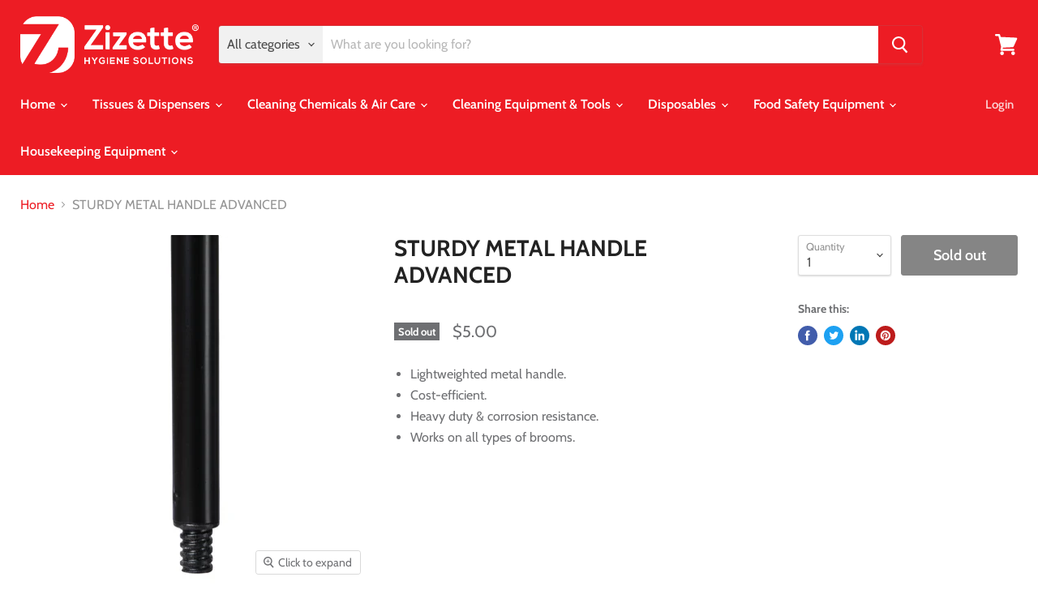

--- FILE ---
content_type: text/html; charset=utf-8
request_url: https://www.zizette.com/ar/collections/all/products/copy-of-sturdy-metal-handle-classic?view=_recently-viewed
body_size: 1289
content:

































<li
  class="productgrid--item  imagestyle--natural      productitem--emphasis  product-recently-viewed-card  show-actions--mobile"
  data-product-item
  data-product-quickshop-url="/ar/products/copy-of-sturdy-metal-handle-classic"
  data-quickshop-hash="c6b7f081cd288bc5d41bba26f47e48a8e24d074e998d039019516441f2479adb"
  
    data-recently-viewed-card
  
>
  <div class="productitem" data-product-item-content>
    <div class="product-recently-viewed-card-time" data-product-handle="copy-of-sturdy-metal-handle-classic">
      <button
        class="product-recently-viewed-card-remove"
        aria-label="close"
        data-remove-recently-viewed
      >
        <svg
  aria-hidden="true"
  focusable="false"
  role="presentation"
  width="10"
  height="10"
  viewBox="0 0 10 10"
  xmlns="http://www.w3.org/2000/svg"
>
  <path d="M6.08785659,5 L9.77469752,1.31315906 L8.68684094,0.225302476 L5,3.91214341 L1.31315906,0.225302476 L0.225302476,1.31315906 L3.91214341,5 L0.225302476,8.68684094 L1.31315906,9.77469752 L5,6.08785659 L8.68684094,9.77469752 L9.77469752,8.68684094 L6.08785659,5 Z"></path>
</svg>
      </button>
    </div>
    <a
      class="productitem--image-link"
      href="/ar/products/copy-of-sturdy-metal-handle-classic"
      tabindex="-1"
      data-product-page-link
    >
      <figure class="productitem--image" data-product-item-image>
        
          
          

  
    <noscript data-rimg-noscript>
      <img
        
          src="//www.zizette.com/cdn/shop/products/ZC010002_SturdyMetalHandleBlackBottom-LR-WB_512x512.jpg?v=1595578920"
        

        alt=""
        data-rimg="noscript"
        srcset="//www.zizette.com/cdn/shop/products/ZC010002_SturdyMetalHandleBlackBottom-LR-WB_512x512.jpg?v=1595578920 1x, //www.zizette.com/cdn/shop/products/ZC010002_SturdyMetalHandleBlackBottom-LR-WB_1024x1024.jpg?v=1595578920 2x, //www.zizette.com/cdn/shop/products/ZC010002_SturdyMetalHandleBlackBottom-LR-WB_1536x1536.jpg?v=1595578920 3x, //www.zizette.com/cdn/shop/products/ZC010002_SturdyMetalHandleBlackBottom-LR-WB_2048x2048.jpg?v=1595578920 4x"
        class="productitem--image-primary"
        
        
      >
    </noscript>
  

  <img
    
      src="//www.zizette.com/cdn/shop/products/ZC010002_SturdyMetalHandleBlackBottom-LR-WB_512x512.jpg?v=1595578920"
    
    alt=""

    
      data-rimg="lazy"
      data-rimg-scale="1"
      data-rimg-template="//www.zizette.com/cdn/shop/products/ZC010002_SturdyMetalHandleBlackBottom-LR-WB_{size}.jpg?v=1595578920"
      data-rimg-max="2084x2084"
      data-rimg-crop=""
      
      srcset="data:image/svg+xml;utf8,<svg%20xmlns='http://www.w3.org/2000/svg'%20width='512'%20height='512'></svg>"
    

    class="productitem--image-primary"
    
    
  >



  <div data-rimg-canvas></div>


        

        
<span class="productitem--badge badge--soldout">
    Sold out
  </span>
      </figure>
    </a><div class="productitem--info">
      

      
        
<div class="productitem--price ">
  <div
    class="price--compare-at visible"
    data-price-compare-at
  >
      <span class="price--spacer"></span>
    
  </div>

  <div class="price--main" data-price>
      
      <span class="money">
        $5.00
      </span>
    
  </div>
</div>


      

      <h2 class="productitem--title">
        <a href="/ar/products/copy-of-sturdy-metal-handle-classic" data-product-page-link>
          STURDY METAL HANDLE ADVANCED
        </a>
      </h2>

      

      

      
        <div class="productitem--ratings">
          <span class="shopify-product-reviews-badge" data-id="4632462491723">
            <span class="spr-badge">
              <span class="spr-starrating spr-badge-starrating">
                <i class="spr-icon spr-icon-star-empty"></i>
                <i class="spr-icon spr-icon-star-empty"></i>
                <i class="spr-icon spr-icon-star-empty"></i>
                <i class="spr-icon spr-icon-star-empty"></i>
                <i class="spr-icon spr-icon-star-empty"></i>
              </span>
            </span>
          </span>
        </div>
      

      
        <div class="productitem--description">
          <p>
Lightweighted metal handle.
Cost-efficient.
Heavy duty &amp; corrosion resistance.

Works on all types of brooms. 
</p>

          
        </div>
      
    </div>

    
  </div>

  
    <script type="application/json" data-quick-buy-settings>
      {
        "cart_redirection": false,
        "money_format": "${{amount}}"
      }
    </script>
  
</li>



--- FILE ---
content_type: application/javascript
request_url: https://app-shopify.stickytools.app/js/store/zizette-store.myshopify.com_7321710583407.js?shop=zizette-store.myshopify.com
body_size: 8078
content:
var stickyToolsLink=document.createElement('link');document.head.insertBefore(stickyToolsLink,document.head.firstChild);stickyToolsLink.rel='stylesheet';stickyToolsLink.href="https://use.fontawesome.com/releases/v5.8.2/css/all.css";stickyToolsLink.integrity="sha384-oS3vJWv+0UjzBfQzYUhtDYW+Pj2yciDJxpsK1OYPAYjqT085Qq/1cq5FLXAZQ7Ay";stickyToolsLink.crossorigin="anonymous";stickyToolsLink=document.createElement('link');document.head.insertBefore(stickyToolsLink,document.head.firstChild);stickyToolsLink.rel='stylesheet';stickyToolsLink.href="https://app-shopify.stickytools.app/css/simplebar-5.1.0.css";stickyToolsLink=document.createElement('script');document.head.insertBefore(stickyToolsLink,document.head.firstChild);stickyToolsLink.type='text/javascript';stickyToolsLink.src="https://app-shopify.stickytools.app/js/simplebar-5.1.0.min.js";let stickyToolsObj={appExtension:'/apps/run-sticky-tools-100',appHost:"https:\/\/app-shopify.stickytools.app",appKey:null,collectionProductList:[],cookieLifeTime:30*24*60*60,currentLocation:null,hideContentTimeout:null,productDefaultVariant:null,productHandle:null,registerUrls:[],simpleBar:null,setSimpleBar:function(){this.simpleBar=new SimpleBar(document.getElementById('simpleBarHolder'));return this},showCartWidget:!0,showBackInStockAlertsWidget:!0,showFavoritesWidget:!0,showPriceDropAlertsWidget:!0,showHistoryWidget:!0,shouldUpdateProducts:!1,showWidget:!0,svg:"<svg style=\"position: absolute; width: 0; height: 0; overflow: hidden\" version=\"1.1\" xmlns=\"http:\/\/www.w3.org\/2000\/svg\" xmlns:xlink=\"http:\/\/www.w3.org\/1999\/xlink\"><defs><symbol id=\"icon-heart-o\" viewBox=\"0 0 28 28\"><path d=\"M26 9.312c0-4.391-2.969-5.313-5.469-5.313-2.328 0-4.953 2.516-5.766 3.484-0.375 0.453-1.156 0.453-1.531 0-0.812-0.969-3.437-3.484-5.766-3.484-2.5 0-5.469 0.922-5.469 5.313 0 2.859 2.891 5.516 2.922 5.547l9.078 8.75 9.063-8.734c0.047-0.047 2.938-2.703 2.938-5.563zM28 9.312c0 3.75-3.437 6.891-3.578 7.031l-9.734 9.375c-0.187 0.187-0.438 0.281-0.688 0.281s-0.5-0.094-0.688-0.281l-9.75-9.406c-0.125-0.109-3.563-3.25-3.563-7 0-4.578 2.797-7.313 7.469-7.313 2.734 0 5.297 2.156 6.531 3.375 1.234-1.219 3.797-3.375 6.531-3.375 4.672 0 7.469 2.734 7.469 7.313z\"><\/path><\/symbol><symbol id=\"icon-heart\" viewBox=\"0 0 28 28\"><path d=\"M14 26c-0.25 0-0.5-0.094-0.688-0.281l-9.75-9.406c-0.125-0.109-3.563-3.25-3.563-7 0-4.578 2.797-7.313 7.469-7.313 2.734 0 5.297 2.156 6.531 3.375 1.234-1.219 3.797-3.375 6.531-3.375 4.672 0 7.469 2.734 7.469 7.313 0 3.75-3.437 6.891-3.578 7.031l-9.734 9.375c-0.187 0.187-0.438 0.281-0.688 0.281z\"><\/path><\/symbol><symbol id=\"icon-lsc\" viewBox=\"0 0 16.47 20\"><path d=\"M9.643,23Q5.689,21.724,5.1,18.411c-.6-3.366,1.9-5.5,1.9-9.1a4.459,4.459,0,0,1,1.158,3.1Q11.432,9.1,11.432,3a10.973,10.973,0,0,1,5.709,7.624,4.55,4.55,0,0,0,.241-3.175C21.249,8.929,24.652,20.038,16.349,23q2.144-7.394-3.025-11.133A7.59,7.59,0,0,1,12.07,17.86a9.028,9.028,0,0,0-.8-3.5,4.648,4.648,0,0,1-1.152,2.9l-.289.365h0A4.532,4.532,0,0,0,9.643,23Z\" transform=\"translate(-5.001 -3)\"\/><\/symbol><symbol id=\"icon-cvc\" viewBox=\"0 0 24.624 16\"><path d=\"M59.888,50.237a1.537,1.537,0,0,0,0-1.748c-.231-.3-5.424-7.145-12.039-7.145s-11.808,6.81-12.039,7.107a1.539,1.539,0,0,0,0,1.749c.231.3,5.424,7.144,12.039,7.144S59.657,50.5,59.888,50.237Zm-13-5.4A1.686,1.686,0,1,1,45.4,46.516,1.583,1.583,0,0,1,46.89,44.842Zm.959,9.786c-4.2,0-7.9-3.572-9.427-5.284a18.74,18.74,0,0,1,5.127-4.093,5.857,5.857,0,0,0-.364,2.047c0,2.9,2.084,5.284,4.7,5.284a5.012,5.012,0,0,0,4.7-5.284,6.035,6.035,0,0,0-.364-2.047,18.748,18.748,0,0,1,5.126,4.093C55.754,51.056,52.05,54.628,47.849,54.628Z\" transform=\"translate(-35.537 -41.344)\"\/><\/symbol><symbol id=\"icon-roc\" viewBox=\"0 0 20.504 20\"><g transform=\"translate(-34.91 -35.089)\"><path d=\"M52.955,37.383a.39.39,0,0,1,.264.109l.345.347a.451.451,0,0,1-.044.633l-3.044,3.047a.431.431,0,0,1-.586,0l-1.407-1.41a.451.451,0,0,1-.046-.633l.346-.345a.447.447,0,0,1,.631.046l.77.769,2.4-2.408A.511.511,0,0,1,52.955,37.383ZM51,35.089a4.42,4.42,0,1,0,4.413,4.42A4.417,4.417,0,0,0,51,35.089Z\"\/><path d=\"M35.837,35.192a1.02,1.02,0,0,0-.21,1.99l1.4.493,1.64,8.558a8.992,8.992,0,0,0,.976,2.749A3.783,3.783,0,0,0,42.9,51.023H50a1,1,0,0,0,0-2H42.9a2.121,2.121,0,0,1-1.8-1.387h9.376c.86,0,1.3-.772,1.552-1.647.231-.814.157-.816-.4-.739a5.588,5.588,0,0,1-.623.035,5.791,5.791,0,0,1-5.764-5.773,3.731,3.731,0,0,1,.084-.973c.2-.751-.193-.9-.9-.9l-5.377,0-.361-1.107a.981.981,0,0,0-.662-.672Z\"\/><path d=\"M49.437,52.045a1.522,1.522,0,1,0,1.521,1.523A1.52,1.52,0,0,0,49.437,52.045Zm-6.057,0a1.522,1.522,0,1,0,1.52,1.523A1.522,1.522,0,0,0,43.38,52.045Z\"\/><\/g><\/symbol><\/defs><\/svg>",store:{url:"zizette-store.myshopify.com",addToCart:"Add to cart",addToCartSuccessMsg:"Done",addToCartCopyClick:null,appKey:"71900a23-e511-11e9-907f-dc3677b31b6d",currency:null,option1Element:null,option2Element:null,option3Element:null,widgetMobileBottomStyle:"@media(max-width: 750px){#stickyToolsWidgetWrapper {margin:0 auto;border:1px solid #e1e1e1;border-bottom:0; background-color:#ffffff}#stickyToolsWidgetHolder {bottom: 0; top:auto; right:auto;z-index: 99999; width: 100%;background-color:transparent;border:none}.stickyToolsWidgetBtnHolder { float:left; width: 55px; border-right: 1px dotted #e1e1e1; margin-bottom:0.3em; border-bottom: 0;padding: 0}#stickyToolsWidgetContentWrapper {top:auto; right:auto; bottom:46px; width: 100%}.stickyToolsWidgetContentItemTextHolder { width: 220px }.stickyToolsWidgetMobileContentClose { display:block; position: absolute; right: 21px; top: 11px; background-color: #d90c42; color: white; padding: 0 3px 3px 2px; line-height: 1.2em; width: 26px; border-radius: 5px; text-align: center; font-weight: 600; cursor: pointer }.toolBadge {left: 32px }}",widgetMobileRightStyle:"@media(max-width: 750px){.stickyToolsWidgetMobileContentClose { display:block; position: absolute; right: 21px; top: 11px; background-color: #d90c42; color: white; padding: 0 3px 3px 2px; line-height: 1.2em; width: 26px; border-radius: 5px; text-align: center; font-weight: 600; cursor: pointer }}",widgetPriceDropAlertStyle:".stickyToolsWidgetModal { display: none; position: fixed; z-index: 1100000; padding-top: 100px; left: 0; top: 0; width: 100%; height: 100%;overflow: auto; background-color: rgb(0,0,0); background-color: rgba(0,0,0,0.4); }.stickyToolsWidgetModal-content { position: relative; background-color: #d5dada; margin: auto; padding: 0;border: 1px solid #888;  width: 400px; box-shadow: 0 4px 8px 0 rgba(0,0,0,0.2),0 6px 20px 0 rgba(0,0,0,0.19);-webkit-animation-name: animatetop; -webkit-animation-duration: 0.4s; animation-name: animatetop; animation-duration: 0.4s }@-webkit-keyframes animatetop { from {top:-300px; opacity:0} to {top:0; opacity:1} }@keyframes animatetop { from {top:-300px; opacity:0} to {top:0; opacity:1} }#stickyToolsWidgetModalHeader { margin-top: 1.5em; text-align:center;text-transform: uppercase;font-size:0.8em;font-weight: 600; }#stickyToolsWidgetModalBody { clear: both; margin: 2em 2em 1em 2em; line-height: 15px; text-align: center; font-size: 15px }.stickyToolsWidgetModalClose { position:absolute; top: 8px; right: 28px; font-size: 28px; font-weight: bold;}.stickyToolsWidgetModalClose:hover, .stickyToolsWidgetModalClose:focus { color: #000; text-decoration: none; cursor: pointer; }.#stickyToolsWidgetModalHeader { color: black; padding: 0 2em }@media(max-width: 750px) { .stickyToolsWidgetModal-content { width: 90% } }#priceDropAlertEmail { width: 80%; border: 1px solid #bac3ce; font-style: italic; font-size: 1em; margin:0 auto; margin-top: 10px;}#stickyToolsWidgetSubscriptionBtnHolder { width: 80%; margin: 0 auto; margin-top: 20px; font-size: 1.4em; }#stickyToolsWidgetSubscriptionResponseMessage{clear: both;line-height: 1em;margin:10px 0 10px 0;text-align:center}",widgetStyle:"#stickyToolsWidgetHolder{position:fixed;top:150px;right: 2px;z-index: 99999; width: 55px; border:1px solid #e1e1e1; background-color:#ffffff}.stickyToolsWidgetBtnHolder{position:relative;color:#22b2f0; font-size: 21px; width: 80%; margin: 0 auto; text-align: center; border-bottom: 1px dotted #22b2f0; margin-top: 0.3em; padding: 0 0 0.2em 0; line-height:30px;}.stickyToolsWidgetBtnHolder:hover { color:#b8ccdc}a.sticky-tools-link { text-decoration: none;color: #a0a0a0}a.sticky-tools-link:hover { text-decoration: none;color:#a0a0a0}.toolBadge { position: absolute;top: -5px;left: 26px; padding: 1px 2px; border-radius: 30%;background-color: #ff0043;color: white;font-size:0.45em;font-weight:bold;line-height:1.4em}#stickyToolsWidgetContentHolder {height:200px}#stickyToolsWidgetContentWrapper {position: fixed;z-index: 1000000; top:150px; right: 59px; background-color: #d5dada;width: 255px;display:none }.stickyToolsWidgetContentTitleHolder {color: #595959; text-transform: uppercase; margin: 7px 5px 0px 13px;font-size: 16px;font-weight: 600}.stickyToolsWidgetModalTitle {color:#595959}.stickyToolsWidgetContentItemHolder { width: 100%; margin: 10px 0; }.stickyToolsWidgetMobileContentClose { display:none;}.stickyToolsWidgetContentProductName {color:#3d4246; text-decoration: none }.stickyToolsWidgetContentProductName:hover {color:#3d4246; text-decoration: none }.stickyToolsWidgetContentItemImageHolder { width: 100px; float: left; margin: 0 0.5em 0 1em; position:relative }.stickyToolsWidgetContentItemTextHolder { width: 120px; float: left;line-height: 16px; font-size: 15px;font-weight: 600 }.stickyToolsWidgetProductImage { max-width: 100px }.stickyToolsWidgetContentItemClear {clear: both;height: 3px; width: 90%; border-bottom: 1px dotted #22b2f0; margin: 0 auto; padding: 5px 0 }.stickyToolsWidgetPrice { color:#24a5dd;text-transform: uppercase }.stickyToolsWidgetText { color:#3d4246}.stickyToolsWidgetRemoveProduct { position: absolute; top: 4px; left: 3px; background-color: #d90c42; color: white; padding: 0 3px 3px 2px; line-height: 1.2em; width: 26px; border-radius: 5px; text-align: center; font-weight: 600;cursor:pointer }.callToActionHolder { background-color:#22b2f0; line-height:16px; padding: 2px 1px; border-radius: 4px;text-align:center;cursor:pointer; color:#ffffff;font-weight:600;font-size:14px;text-transform: uppercase }.simplebar-track.simplebar-vertical {background: white}.simplebar-scrollbar:before { background:#22b2f0 }#simpleBarHolder {height:250px;}#stickyToolsWidgetBottomHolder {clear: both;padding-top: 10px; margin:0 auto; max-width:95%; text-align: center; margin-top:5px; margin-bottom:5px;border-top: 1px dotted #e1e1e1}#stickyToolsWidgetCartTotalText {font-weight:600;line-height:20px;font-size: 16px; text-transform: uppercase }.addToCartResponse {color: white; font-size: 0.8em; line-height: 1.5em; border-radius: 4px; padding: 2px 4px; margin: 0 auto; margin-top: 3px; text-align: center}.emptyList{ margin: 0 0.5em 0 1em; line-height: 15px; font-size:12px;color:#3d4246}.no-border{border:0}.stickyToolsColorError{ color:#ec2a1f}.stickyToolsBgColorError{ background-color:#ec2a1f}.stickyToolsColorSuccess{ color:green}.stickyToolsBgColorSuccess{ background-color:green}.stickyToolsWidgetBtnHolder:nth-last-child(2),.stickyToolsWidgetBtnHolder:last-child{border:0}.stickyToolsWidgetContentItemHolder:last-child .stickyToolsWidgetContentItemClear{border:0}.whatsAppImageHolder{width:50px}.whatsAppTextHolder{width:170px}.whatsAppPrice{font-size:12px}.facebookMessengerCallToAction{display:block;width:100%}.facebookMessengerCallToAction:hover{color:#ffffff !important}",mobileDisplayPosition:"right",widgetFeatureBtnColor:"#22b2f0",widgetFeatureBtnActiveColor:"#b8ccdc",widgetZIndex:0},addToCartCopyClickFunc:function(cartCopyClick,id,source){stickyToolsObj.addToCartProduct(id,source,cartCopyClick)},addToResultCookie:function(productUrl,cookieName){let cookie=this.getCookie(cookieName);let cookieItems=[];if(cookie.length>0&&(cookie.indexOf("_!_")===-1)){cookieItems=JSON.parse(cookie);$.each(cookieItems,function(index,value){if(value){$.each(value,function(handle,time){if(handle===productUrl){cookieItems.splice(index,1)}})}});cookieItems.unshift({[productUrl]:null})}else{cookieItems.unshift({[productUrl]:null})}
cookie=JSON.stringify(cookieItems);this.setCookie(cookieName,cookie,this.cookieLifeTime);if(cookieName=='StickyTools_favorites'){this.trackClick('clickAddToFavorites',productUrl,!1,null)}},bindEvents:function(data){if($(window).width()>750){$('body').on('mouseenter','#allIn',function(){if(stickyToolsObj.hideContentTimeout){clearTimeout(stickyToolsObj.hideContentTimeout)}
$("#stickyToolsWidgetContentWrapper").fadeIn(400)})}
$('body').on('mouseleave','#allIn',function(){stickyToolsObj.hideContentTimeout=setTimeout(function(){$("#stickyToolsWidgetContentWrapper").fadeOut(400);stickyToolsObj.resetIconsColor(null)},1000)});$("body").on("change",function(){if(stickyToolsObj.isProductPage()){let productUrl=stickyToolsObj.getProductHandleWithVariant();if(productUrl!==stickyToolsObj.getCookie('StickyTools_currentUrl')){if(data.lowStockCounter){lsc.showLowStockCounterInProductPage(stickyToolsObj.getProductVariant())}
if(data.recentOrdersCounter){roc.showRecentOrdersCounterInProductPage(stickyToolsObj.getProductVariant())}
if(data.history){stickyToolsObj.addToResultCookie(productUrl,'StickyTools_history')}
stickyToolsObj.setCookie('StickyTools_currentUrl',productUrl,stickyToolsObj.cookieLifeTime)}}});$('body').on('mouseenter','#stickyToolsWidgetWrapper',function(){$("#stickyToolsWidgetContentWrapper").fadeIn(400)});$('body').on('change',stickyToolsObj.store.option1Element+", "+stickyToolsObj.store.option2Element+", "+stickyToolsObj.store.option3Element,function(){if(($('form[action="/cart/add"] button[name="add"]').length>0&&$('form[action="/cart/add"] button[name="add"]')[0].outerHTML.indexOf('disabled')>-1)||($('form[action="/cart/add.js"] button[name="add"]').length>0&&$('form[action="/cart/add.js"] button[name="add"]')[0].outerHTML.indexOf('disabled')>-1)||($('form[action="/cart/add"] button[data-checkout="same"]').length>0&&$('form[action="/cart/add"] button[data-checkout="same"]')[0].outerHTML.indexOf('disabled')>-1)||($('form[action="/cart/add"] button[name="add"]').length>0&&$('form[action="/cart/add"] button[name="add"]')[0].innerHTML.indexOf('navailable')>-1)||($('form[action="/cart/add.js"] button[name="add"]').length>0&&$('form[action="/cart/add.js"] button[name="add"]')[0].innerHTML.indexOf('navailable')>-1)){if(data.backInStockAlerts){bsa.showSubscriptionSiteBtn()}}else{if(data.backInStockAlerts){bsa.hideSubscriptionSiteBtn()}}
if(data.currencyConverter){setTimeout(function(){stickyToolsObj.currencyConverter.convertCurrencyOnOptionChange()},1000)}})},checkCurrentLocation:function(){setTimeout(function(){if(stickyToolsObj.isProductPage()){if(stickyToolsObj.getProductHandleWithVariant()!==stickyToolsObj.currentLocation){cuc?cuc.originalPrices=cuc.getOriginalPrices(cuc.targetHtmlElement):null;rvp?rvp.refresh(!1):null;stickyToolsObj.addToResultCookie(stickyToolsObj.getProductHandleWithVariant(),'StickyTools_history');stickyToolsObj.currentLocation=stickyToolsObj.getProductHandleWithVariant()}
stickyToolsObj.checkCurrentLocation()}else if(stickyToolsObj.isCollectionPage()||stickyToolsObj.isHomePage()||stickyToolsObj.isSearchPage()){if(stickyToolsObj.currentCollectionLocation!==window.location.pathname){stickyToolsObj.currentCollectionLocation=window.location.pathname;if(fvp&&fvp.showCollectionSiteBtn){fvp.showSiteBtnInCollections();stickyToolsObj.checkCurrentLocation()}}}},1000)},closeWidgetContent:function(){$("#stickyToolsWidgetContentWrapper").fadeOut(400);stickyToolsObj.resetIconsColor(null)},formatNumber:function(number){let num_parts=number.toString().split(".");num_parts[0]=num_parts[0].replace(/\B(?=(\d{3})+(?!\d))/g,",");if(!num_parts[1]){num_parts[1]='00'}else if(num_parts[1]&&num_parts[1]<10){num_parts[1]=num_parts[1].toString()+"0"}
return num_parts.join(".")},addThousandsSeparator:function(nStr){nStr+='';let x=nStr.split('.');let x1=x[0];let x2=x.length>1?'.'+x[1]:'';let rgx=/(\d+)(\d{3})/;while(rgx.test(x1)){x1=x1.replace(rgx,'$1'+','+'$2')}
return x1+x2},getCookie:function(cname){var name=cname+"=";var decodedCookie=decodeURIComponent(document.cookie);var ca=decodedCookie.split(';');for(var i=0;i<ca.length;i++){var c=ca[i];while(c.charAt(0)==' '){c=c.substring(1)}
if(c.indexOf(name)==0){return c.substring(name.length,c.length)}}
return""},setCookie:function(cname,cvalue,expireSeconds){let d=new Date();d.setTime(d.getTime()+(expireSeconds*1000));let expires="expires="+d.toUTCString();if(expireSeconds===0){expires='expires=Thu, 01 Jan 1970 00:00:01 GMT'}
document.cookie=cname+"="+cvalue+";"+expires+";path=/;SameSite=None;Secure"},getProductHandleWithVariant:function(){let productUrl=this.productHandle;let variant=this.urlSearchParams('variant');if(variant){productUrl+='?variant='+variant}
return productUrl},getProductVariant:function(){return this.urlSearchParams('variant')},isCollectionPage:function(){if(window.location.pathname.indexOf('/collections/')!=-1){return!0}
return!1},isSearchPage:function(){if((window.location.pathname=='/apps/omega-search/')){return!0}
return!1},isHomePage:function(){if(window.location.pathname==='/'){return!0}
return!1},isProductPage:function(){if(window.location.pathname.indexOf('/products/')!=-1){return!0}
return!1},urlSearchParams:function(name){let results=new RegExp('[\?&]'+name+'=([^&#]*)').exec(window.location.href);if(results){return decodeURI(results[1])||0}
return null},addToCartProduct:function(id,source,cartCopyClick=null){$.ajax({type:"POST",url:'/cart/add.js',data:{items:[{quantity:1,id:id,}]},complete:function(data){let response=$.parseJSON(data.responseText);if(response.status&&response.status!==200){let errorMsg='An error occured, please add to cart from product page';if(response.description){errorMsg=response.description}
$('#'+source+id).attr('class','addToCartResponse stickyToolsBgColorError').html(errorMsg)}else{$('#'+source+id).attr('class','addToCartResponse stickyToolsBgColorSuccess').html(stickyToolsObj.store.addToCartSuccessMsg);if(cartCopyClick){new Function(window.atob(cartCopyClick))()}}
$('#'+source+id).fadeIn(300);setTimeout(function(){$('#'+source+id).fadeOut(300)},2000)}})},updatedProducts:null,mainApp:function(){if(stickyToolsObj.getCookie('StickyTools_openCart')){$('span[class="cart-link"]').click();this.setCookie('StickyTools_openCart','',0)}
if(this.svg!==''){$('body').prepend(this.svg)}
let productUrl;if(this.isProductPage()){this.productHandle=decodeURI(window.location.pathname.split("/products/")[1]);productUrl=this.getProductHandleWithVariant();this.setCookie('StickyTools_currentUrl',productUrl,stickyToolsObj.cookieLifeTime);this.addToResultCookie(productUrl,'StickyTools_history');stickyToolsObj.collectionProductList.push(productUrl)}else{$("a[href*='/products/'][class!='stickyToolsWidgetProductImage']").each(function(){let currentProductHandle=$(this)[0].pathname.split("/products/")[1];stickyToolsObj.collectionProductList.push(currentProductHandle)})}
let historyListStr=stickyToolsObj.getCookie('StickyTools_history');let favoritesListStr=stickyToolsObj.getCookie('StickyTools_favorites');$.ajax({type:"POST",url:stickyToolsObj.appExtension,data:{url:window.location.pathname,cartId:stickyToolsObj.getCookie('cart'),uId:__st.cid,collectionProductList:stickyToolsObj.collectionProductList,hostname:window.location.hostname,currencyCode:stickyToolsObj.getCookie('cart_currency'),historyList:historyListStr,favoritesList:favoritesListStr,priceDropAlertCookie:stickyToolsObj.getCookie('StickyTools_priceDropAlert'),backInStockAlertCookie:stickyToolsObj.getCookie('StickyTools_backInStockAlert')},success:function(data){if(!data.history&&!data.favorites&&!data.cart&&!data.priceDropAlerts&&!data.currencyConverter&&!data.backInStockAlerts&&!data.faviconNotifications&&!data.whatsApp&&!data.facebookMessenger&&!data.cookieBar&&!data.announcementBar&&!data.scrollToTop&&!data.contentProtection&&!data.lowStockCounter&&!data.recentOrdersCounter&&!data.currentViewersCounter&&!data.persistentCart&&!data.socialLogin&&!data.freeShippingBar&&!data.recentSalesNotifications){return}
if(!data.history&&!data.favorites&&!data.cart&&!data.priceDropAlerts&&!data.currencyConverter&&!data.backInStockAlerts&&!data.whatsApp&&!data.facebookMessenger){stickyToolsObj.showWidget=!1}
stickyToolsObj.store.currency=data.app.settings.currency;stickyToolsObj.productDefaultVariant=data.common.product.defaultVariant;if(stickyToolsObj.getCookie('cart_currency').length>0){if((stickyToolsObj.getCookie('StickyTools_currencyCode').length===0)||(stickyToolsObj.getCookie('StickyTools_currencyCode')!==stickyToolsObj.getCookie('cart_currency'))){stickyToolsObj.shouldUpdateProducts=!0;stickyToolsObj.setCookie('StickyTools_currencyCode',stickyToolsObj.getCookie('cart_currency'),stickyToolsObj.cookieLifeTime)}}
if(data.history||data.currencyConverter){if(stickyToolsObj.isProductPage()){stickyToolsObj.currentLocation=productUrl;stickyToolsObj.checkCurrentLocation()}}
if(data.favorites){if(stickyToolsObj.isCollectionPage()||stickyToolsObj.isHomePage()||stickyToolsObj.isSearchPage()){stickyToolsObj.currentCollectionLocation=window.location.pathname;stickyToolsObj.checkCurrentLocation()}}
if(stickyToolsObj.showWidget===!0){stickyToolsObj.showWebWidgetRight(data)}
if(data.app.settings.static&&data.app.settings.static.text){stickyToolsObj.store.addToCart=data.app.settings.static.text.addToCart}
if(stickyToolsObj.isProductPage()){stickyToolsObj.registerProduct(stickyToolsObj.productHandle)}
if(data.common.product.registerUrls.length>0){$.each(data.common.product.registerUrls,function(){stickyToolsObj.registerProduct(this)})}
stickyToolsObj.bindEvents(data)}})},registerProduct:function(productUrl,options=null){$.getJSON('/products/'+productUrl+'.js',function(product){let variantsToSend=[];let cont=0;let currentVariant=null;$.each(product.variants,function(){currentVariant={'id':this.id,'price':this.price,'compare_at_price':this.compare_at_price};if(cont<10){variantsToSend.push(currentVariant)}
cont++});if(options&&options.type==='addToFavoritesInCollection'){if(product.variants&&product.variants.length>0){$(options.element).attr('data-url',product.handle+'?variant='+product.variants[0].id)}}
$.ajax({type:"POST",url:stickyToolsObj.appExtension,data:{url:window.location.pathname,hostname:window.location.hostname,action:'registerProduct',productId:product.id,variants:variantsToSend,currencyCode:stickyToolsObj.getCookie('cart_currency')},success:function(response){if(options&&options.type!=='addToFavoritesInCollection'){rvp?rvp.refresh():null;fvp?fvp.refresh(!0):null}}})})},resetIconsColor:function(activeIcon){let normalColor=stickyToolsObj.store.widgetFeatureBtnColor;let activeColor=stickyToolsObj.store.widgetFeatureBtnActiveColor;if(activeIcon==='history'){$("#stickyToolsWidgetFavoritesBtnHolder").css('color',normalColor);$("#stickyToolsWidgetCartBtnHolder").css('color',normalColor);$("#stickyToolsWidgetAlertsBtnHolder").css('color',normalColor);$("#stickyToolsWidgetBackInStockAlertsBtnHolder").css('color',normalColor);wac?$("#stickyToolsWidgetWhatsAppBtnHolder").css('color',wac.iconColor):null;fmc?$("#stickyToolsWidgetFacebookMessengerBtnHolder").css('color',fmc.iconColor):null;$("#stickyToolsWidgetHistoryBtnHolder").css('color',activeColor)}else if(activeIcon==='favorites'){$("#stickyToolsWidgetHistoryBtnHolder").css('color',normalColor);$("#stickyToolsWidgetCartBtnHolder").css('color',normalColor);$("#stickyToolsWidgetAlertsBtnHolder").css('color',normalColor);$("#stickyToolsWidgetBackInStockAlertsBtnHolder").css('color',normalColor);wac?$("#stickyToolsWidgetWhatsAppBtnHolder").css('color',wac.iconColor):null;fmc?$("#stickyToolsWidgetFacebookMessengerBtnHolder").css('color',fmc.iconColor):null;$("#stickyToolsWidgetFavoritesBtnHolder").css('color',activeColor)}else if(activeIcon==='cart'){$("#stickyToolsWidgetHistoryBtnHolder").css('color',normalColor);$("#stickyToolsWidgetFavoritesBtnHolder").css('color',normalColor);$("#stickyToolsWidgetAlertsBtnHolder").css('color',normalColor);$("#stickyToolsWidgetBackInStockAlertsBtnHolder").css('color',normalColor);wac?$("#stickyToolsWidgetWhatsAppBtnHolder").css('color',wac.iconColor):wac;fmc?$("#stickyToolsWidgetFacebookMessengerBtnHolder").css('color',fmc.iconColor):fmc;$("#stickyToolsWidgetCartBtnHolder").css('color',activeColor)}else if(activeIcon==='subscriptions'){$("#stickyToolsWidgetHistoryBtnHolder").css('color',normalColor);$("#stickyToolsWidgetFavoritesBtnHolder").css('color',normalColor);$("#stickyToolsWidgetCartBtnHolder").css('color',normalColor);$("#stickyToolsWidgetBackInStockAlertsBtnHolder").css('color',normalColor);wac?$("#stickyToolsWidgetWhatsAppBtnHolder").css('color',wac.iconColor):null;fmc?$("#stickyToolsWidgetFacebookMessengerBtnHolder").css('color',fmc.iconColor):null;$("#stickyToolsWidgetAlertsBtnHolder").css('color',activeColor)}else if(activeIcon==='backInStockAlerts'){$("#stickyToolsWidgetHistoryBtnHolder").css('color',normalColor);$("#stickyToolsWidgetFavoritesBtnHolder").css('color',normalColor);$("#stickyToolsWidgetAlertsBtnHolder").css('color',normalColor);$("#stickyToolsWidgetCartBtnHolder").css('color',normalColor);wac?$("#stickyToolsWidgetWhatsAppBtnHolder").css('color',wac.iconColor):null;fmc?$("#stickyToolsWidgetFacebookMessengerBtnHolder").css('color',fmc.iconColor):null;$("#stickyToolsWidgetBackInStockAlertsBtnHolder").css('color',activeColor)}else if(activeIcon==='whatsApp'){$("#stickyToolsWidgetHistoryBtnHolder").css('color',normalColor);$("#stickyToolsWidgetFavoritesBtnHolder").css('color',normalColor);$("#stickyToolsWidgetCartBtnHolder").css('color',normalColor);$("#stickyToolsWidgetAlertsBtnHolder").css('color',normalColor);$("#stickyToolsWidgetBackInStockAlertsBtnHolder").css('color',normalColor);$("#stickyToolsWidgetWhatsAppBtnHolder").css('color',activeColor);fmc?$("#stickyToolsWidgetFacebookMessengerBtnHolder").css('color',fmc.iconColor):null}else if(activeIcon==='facebookMessenger'){$("#stickyToolsWidgetHistoryBtnHolder").css('color',normalColor);$("#stickyToolsWidgetFavoritesBtnHolder").css('color',normalColor);$("#stickyToolsWidgetCartBtnHolder").css('color',normalColor);$("#stickyToolsWidgetAlertsBtnHolder").css('color',normalColor);$("#stickyToolsWidgetBackInStockAlertsBtnHolder").css('color',normalColor);wac?$("#stickyToolsWidgetWhatsAppBtnHolder").css('color',wac.iconColor):null;$("#stickyToolsWidgetFacebookMessengerBtnHolder").css('color',activeColor)}else if(activeIcon==='currencyConverter'){$("#stickyToolsWidgetHistoryBtnHolder").css('color',normalColor);$("#stickyToolsWidgetFavoritesBtnHolder").css('color',normalColor);$("#stickyToolsWidgetCartBtnHolder").css('color',normalColor);$("#stickyToolsWidgetAlertsBtnHolder").css('color',normalColor);$("#stickyToolsWidgetBackInStockAlertsBtnHolder").css('color',normalColor);wac?$("#stickyToolsWidgetWhatsAppBtnHolder").css('color',wac.iconColor):null;fmc?$("#stickyToolsWidgetFacebookMessengerBtnHolder").css('color',fmc.iconColor):null}else{$("#stickyToolsWidgetHistoryBtnHolder").css('color',normalColor);$("#stickyToolsWidgetFavoritesBtnHolder").css('color',normalColor);$("#stickyToolsWidgetCartBtnHolder").css('color',normalColor);$("#stickyToolsWidgetAlertsBtnHolder").css('color',normalColor);$("#stickyToolsWidgetBackInStockAlertsBtnHolder").css('color',normalColor);wac?$("#stickyToolsWidgetWhatsAppBtnHolder").css('color',wac.iconColor):null;fmc?$("#stickyToolsWidgetFacebookMessengerBtnHolder").css('color',fmc.iconColor):null}},calculateMobileWidth:function(data){let mobileWidth=2;if(data.priceDropAlerts&&stickyToolsObj.showPriceDropAlertsWidget&&(stickyToolsObj.showPriceDropAlertsWidget===!0)){mobileWidth+=55}
if(data.backInStockAlerts&&stickyToolsObj.showBackInStockAlertsWidget&&(stickyToolsObj.showBackInStockAlertsWidget===!0)){mobileWidth+=55}
if(data.history&&stickyToolsObj.showHistoryWidget&&(stickyToolsObj.showHistoryWidget===!0)){mobileWidth+=55}
if(data.favorites&&stickyToolsObj.showFavoritesWidget&&(stickyToolsObj.showFavoritesWidget===!0)){mobileWidth+=55}
if(data.cart&&stickyToolsObj.showCartWidget&&(stickyToolsObj.showCartWidget===!0)){mobileWidth+=55}
if(data.whatsApp&&data.whatsApp.agents&&data.whatsApp.agents.length>0){mobileWidth+=55}
if(data.facebookMessenger&&data.facebookMessenger.username){mobileWidth+=55}
if(data.currencyConverter&&(data.currencyConverter.currencies.length>0||data.currencyConverter.localCurrency)){mobileWidth+=55}
return mobileWidth},totalDisplayedFeatures:0,showWebWidgetRight:function(data){let html='';let zIndex='';if(this.widgetZIndex>0){zIndex='style="z-index:'+this.widgetZIndex+'"'}
html+='<div id="allIn" style="display: none">'+'<div id="stickyToolsWidgetHolder"'+zIndex+'>'+'<div id="stickyToolsWidgetWrapper">';html+='<div style="clear:both"></div>'+'</div>'+'</div>'+'<div id="stickyToolsWidgetContentWrapper" '+zIndex+'>'+'<div class="stickyToolsWidgetContentTitleHolder"></div>'+'<div class="stickyToolsWidgetMobileContentClose" onclick="stickyToolsObj.closeWidgetContent()">x</div>'+'<div id="simpleBarHolder" data-simplebar>'+'<div id="stickyToolsWidgetContentHolder">'+'</div>'+'</div>'+'<div class="stickyToolsWidgetContentItemClear no-border"></div> '+'</div>'+'</div>';if(stickyToolsObj.totalDisplayedFeatures>0){html+='<style>'+this.store.widgetStyle;if(this.store.mobileDisplayPosition==='bottom'){html+=this.store.widgetMobileBottomStyle;html+='@media (max-width: 750px) {#stickyToolsWidgetWrapper {width: '+stickyToolsObj.calculateMobileWidth(data)+'px}}'}else{html+=this.store.widgetMobileRightStyle;if($(window).width()>750){html+='@media (max-width: 750px) {.stickyToolsWidgetMobileContentClose{display:none}}'}}
if(data.priceDropAlerts||data.backInStockAlerts){html+=this.store.widgetPriceDropAlertStyle}
html+='.shadowForFavoriteBtnInCollection{ box-shadow: 1px 4px 10px rgba(0,0,0,.12), 0 4px 4px rgba(0,0,0, 0.2) }</style>';$('body').append(html)}
this.hideEntireWidget()},widgetElementHidden:function(element){return($(element).length===0)||($(element).length>0&&$(element).css('display')==='none')},hideEntireWidget:function(){if(this.widgetElementHidden('#stickyToolsWidgetHistoryBtnHolder')&&this.widgetElementHidden('#stickyToolsWidgetFavoritesBtnHolder')&&this.widgetElementHidden('#stickyToolsWidgetAlertsBtnHolder')&&this.widgetElementHidden('#stickyToolsWidgetBackInStockAlertsBtnHolder')&&this.widgetElementHidden('#stickyToolsWidgetCartBtnHolder')&&this.widgetElementHidden('#stickyToolsWidgetWhatsAppBtnHolder')&&this.widgetElementHidden('#stickyToolsWidgetFacebookMessengerBtnHolder')&&this.widgetElementHidden('#stickyToolsWidgetCurrencyConverterHolder')){$('#allIn').hide()}else{$('#allIn').show()}
return!0},trackClick:function(action,productUrl,navigateToProduct){$.ajax({type:"POST",url:stickyToolsObj.appExtension,data:{url:window.location.pathname,hostname:window.location.hostname,currencyCode:stickyToolsObj.getCookie('cart_currency'),action:'appStats',info:{v:stickyToolsObj.getCookie('StickyTools_v'),action:action,url:productUrl}},success:function(data){stickyToolsObj.setCookie('StickyTools_v',data.v,60*60*24*90);if(navigateToProduct==!0){document.location=productUrl}}})},};let wac,fmc,cuc,stc,fvp,rvp;if(window.jQuery){let version=window.jQuery.fn.jquery;if(version<"1.8"){let stickyToolsScript=document.createElement('script');document.head.insertBefore(stickyToolsScript,document.head.firstChild);stickyToolsScript.type='text/javascript';stickyToolsScript.src="https://ajax.googleapis.com/ajax/libs/jquery/3.4.1/jquery.min.js";stickyToolsScript.onload=function(){(function($){stickyToolsObj.mainApp()})(jQuery)}}else{(function($){stickyToolsObj.mainApp()})(jQuery)}}else{let stickyToolsScript=document.createElement('script');document.head.insertBefore(stickyToolsScript,document.head.firstChild);stickyToolsScript.type='text/javascript';stickyToolsScript.src="https://ajax.googleapis.com/ajax/libs/jquery/3.4.1/jquery.min.js";stickyToolsScript.onload=function(){(function($){stickyToolsObj.mainApp()})(jQuery)}}